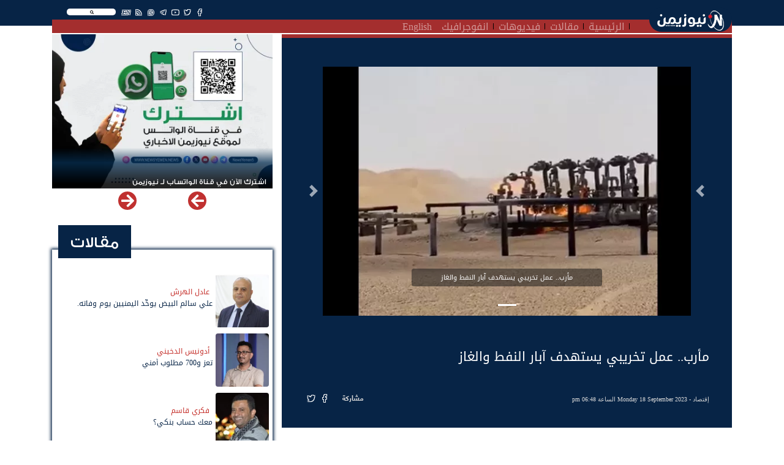

--- FILE ---
content_type: text/html; charset=UTF-8
request_url: https://newsyemen.life/new/94902
body_size: 49975
content:
<!doctype html>
<html lang="ar">
    <head><meta http-equiv="Content-Type" content="text/html; charset=utf-8">
        <title>نيوزيمن  - مأرب.. عمل تخريبي يستهدف آبار النفط والغاز </title>
        <!-- ============================================================== -->
        <!-- Required meta tags -->
        <!-- ============================================================== -->
        <meta http-equiv="Content-Type" content="text/html; charset=UTF-8">
<!-- Meta, title, CSS, favicons, etc. -->
<meta charset="utf-8">
<meta http-equiv="X-UA-Compatible" content="IE=edge">
<meta name="viewport" content="width=device-width, initial-scale=1">
<meta name="csrf-token" content="XS0DefNCHzng0XKJUuQ7qAVPY3CboIEORNkPUoXg">
<link rel="apple-touch-icon" href="https://newsyemen.life/admin/images/uploads/766e84f21dbf64865a6c4e2f99908ed6.webp">
<link rel="shortcut icon" sizes="196x196" href="https://newsyemen.life/admin/images/uploads/766e84f21dbf64865a6c4e2f99908ed6.webp">
<meta name="description" content="                     مأرب.. عمل تخريبي يستهدف آبار النفط والغاز https://newsyemen.life/admin/images/uploads/5c26891d379a91dcb9ed2e25a8c88d56.webp مأرب.. عمل تخريبي يستهدف آبار النفط والغاز
                ,">
<meta name="og:title" property="og:title" content="مأرب.. عمل تخريبي يستهدف آبار النفط والغاز">
<meta name="og:image" property="og:image" content="https://newsyemen.life/admin/images/uploads/5c26891d379a91dcb9ed2e25a8c88d56.webp ">
<meta name="og:description" property="og:description" content="مأرب.. عمل تخريبي يستهدف آبار النفط والغاز ">
<meta name="twitter:title" content="مأرب.. عمل تخريبي يستهدف آبار النفط والغاز">
<meta name="twitter:description" content="مأرب.. عمل تخريبي يستهدف آبار النفط والغاز ">
<meta name="twitter:image" content="https://newsyemen.life/admin/images/uploads/5c26891d379a91dcb9ed2e25a8c88d56.webp ">
<meta name="twitter:card" content="summary_large_image">
<meta name="keywords" content="نيوزيمن,نيوز يمن,اخبار اليمن,صنعاء,عدن,الحوثي,المجلس الانتقالي,سقطرى, - مأرب.. عمل تخريبي يستهدف آبار النفط والغاز ,,                     مأرب.. عمل تخريبي يستهدف آبار النفط والغاز https://newsyemen.life/admin/images/uploads/5c26891d379a91dcb9ed2e25a8c88d56.webp مأرب.. عمل تخريبي يستهدف آبار النفط والغاز
                ">



        <!-- ============================================================== -->
        <!-- end Required meta tags -->
        <!-- ============================================================== -->

        <link rel="stylesheet" href="https://newsyemen.life/assets/public/css/layout.rtl.css"/>

        <!-- ============================================================== -->
        <!-- Optional Css -->
        <!-- ============================================================== -->
                <!-- ============================================================== -->
        <!-- end Optional Css -->
        <!-- ============================================================== -->
  </head>
    <body>
        <!-- ============================================================== -->
        <!-- main wrapper -->
        <!-- ============================================================== -->
        <div class="main_container">
            <header class="sticky-top">
    <div class="container">
        <nav class="navbar navbar-expand-lg navbar-dark">
            <a class="navbar-brand" href="https://newsyemen.life/"><img src="https://newsyemen.life/admin/images/uploads/ce03344eecbe4ad89e56b80f9bf37dd3.webp" /></a>
            <button class="navbar-toggler" type="button" data-toggle="collapse" data-target="#navbarSupportedContent" aria-controls="navbarSupportedContent" aria-expanded="false" aria-label="Toggle navigation">
                <span class="navbar-toggler-icon"></span>
            </button>
            <div class="collapse navbar-collapse px-3" id="navbarSupportedContent">
                <div class="row m-0">
                                        <div class="col-md-12 float-right nav-topbar">
                        <div class="float-right"><div class="SearchSection">
    <i class="fas fa-search"></i>
</div>
</div>
                        <div class="float-right"><ul class="Social">
            <li><a href="https://www.facebook.com/NewsYemen5" target="_blank" title="Facebook" class="btn-floating btn-sm btn-tw"><i class="fab fa-facebook-f"  ></i></a></li>
            <li><a href="https://twitter.com/NewsYemen5" target="_blank" title="Twitter" class="btn-floating btn-sm btn-tw"><i class="fab fa-twitter"  ></i></a></li>
            <li><a href="https://www.youtube.com/channel/UClcERsIrLZF0QcQYg8v18vg" target="_blank" title="Youtube" class="btn-floating btn-sm btn-tw"><i class="fab fa-youtube"  ></i></a></li>
            <li><a href="https://t.me/NewsYemen5" target="_blank" title="Telegram" class="btn-floating btn-sm btn-tw"><i class="fab fa-telegram-plane"  ></i></a></li>
            <li><a href="https://www.whatsapp.com/channel/0029VaCRQLjATRSlgfVJp22K" target="_blank" title="Whatsapp" class="btn-floating btn-sm btn-tw"><i class="fab fa-whatsapp"  ></i></a></li>
                <li><a href="https://newsyemen.life/rss" target="_blank" title="Rss" class="btn-floating btn-sm btn-tw"><i class="fas fa-rss"></i></a></li>
        <li><a href="https://newsyemen.life/section/11" target="_self" title="Rss" class="btn-floating btn-sm btn-tw"><i style="font-weight:bold;">EN</i></a></li>
</ul>
</div>
                        <!--<div class="float-right"><p class="last_update">أخر تحديث : منذ ساعة</p></div>-->
                    </div>
                </div>
                <div class="row m-0">
                    <div class="col-md-11 p-0" ><ul class="navbar-nav mr-auto">
            <li class="nav-item">
            <a class="nav-link" href="https://newsyemen.life/">الرئيسية</a>
        </li>
            <li class="nav-item">
            <a class="nav-link" href="https://newsyemen.life/articles">مقالات</a>
        </li>
            <li class="nav-item">
            <a class="nav-link" href="https://newsyemen.life/videos">فيديوهات</a>
        </li>
            <li class="nav-item">
            <a class="nav-link" href="https://newsyemen.life/section/10">انفوجرافيك</a>
        </li>
            <li class="nav-item">
            <a class="nav-link" href="https://newsyemen.life/section/11">English</a>
        </li>
    </ul>
</div>
                    <div class="col-md-1 p-0 AddingMenu"></div>
                </div>
            </div>
        </nav>
    </div>
</header>
<div class="container"><div class="row"><div class="col-12"><div class="ResultContainer">
    <div class="ResultMain">
        <div class="row">
            <div class="col-md-3 SearchOptions">
                <input name="searchfor" type="text" class="SearchFor" placeholder="البحث عن" autocomplete="off" />
                <br>
                <div class="row">
                    <div class="col">
                        <div class="custom-control custom-checkbox">
                        <input name="News" value="News" checked="checked" type="checkbox" class="custom-control-input" id="News">
                        <label class="custom-control-label" for="News">أخبار</label>
                        </div>
                    </div>
                    <div class="col">
                        <div class="custom-control custom-checkbox">
                        <input name="Articles" value="Articles" checked="checked" type="checkbox" class="custom-control-input" id="Articles">
                        <label class="custom-control-label" for="Articles">مقالات</label>
                        </div>
                    </div>
                </div>
                <div class="row">
                    <div class="col">
                        <div class="custom-control custom-checkbox">
                        <input name="Videos" value="Videos" checked="checked" type="checkbox" class="custom-control-input" id="Videos">
                        <label class="custom-control-label" for="Videos">فيديوهات</label>
                        </div>
                    </div>
                    <div class="col">
                        <div class="custom-control custom-checkbox">
                        <input name="Writer" value="Writer" checked="checked" type="checkbox" class="custom-control-input" id="Writer">
                        <label class="custom-control-label" for="Writer">كتاب</label>
                        </div>
                    </div>
                </div>
                <div class="row">
                    <div class="col">
                        <div class="custom-control custom-checkbox">
                        <input name="FullSearch" value="FullSearch" type="checkbox" class="custom-control-input" id="FullSearch">
                        <label class="custom-control-label" for="FullSearch">بحث متكامل</label>
                        </div>
                    </div>
                </div>
            </div>
            <div class="col-md Results"></div>
        </div>
    </div>
</div>
</div></div></div>

            <!-- ============================================================== -->
            <!-- wrapper  -->
            <!-- ============================================================== -->
            <!-- ============================================================== -->
            <!-- Required Fonts -->
            <!-- ============================================================== -->
            <link rel="stylesheet" href="https://newsyemen.life/assets/public/css/fonts.css"/>
<link rel="stylesheet" href="https://newsyemen.life/assets/public/css/font-awesome.css"/>            <!-- ============================================================== -->
            <!-- end Required Fonts -->
            <!-- ============================================================== -->

            <!-- ============================================================== -->
            <!-- Required Css -->
            <!-- ============================================================== -->
            <link rel="stylesheet" href="https://newsyemen.life/assets/public/css/app.rtl.css"/>            <!-- ============================================================== -->
            <!-- end Required Css -->
            <!-- ============================================================== -->

            <!-- ============================================================== -->
            <!-- wrapper  -->
            <!-- ============================================================== -->
            <main style="overflow:hidden;">
                <div class="container">
                    <div class="BreakingBar">
                        <div class="row">
                                                                                </div>
                    </div>
                    
                    <div class="AllPage" style="">
                        <div class="row">
                                                            <div class="col-md-8 mt-1">
                                        <!-- HomePage Begin -->
        <!-- HomePage End -->
    
    <!-- PaginationPage Begin -->
        <!-- PaginationPage End -->
    
    <!-- Show New Begin -->
            <div class="News_Item">
                                                                                                            <div class="Show mb-2 Dir_r">
                    <div class="NewContents mb-3">
                        
                        <div class="NewShortContent">
                                                            <div class="bd-example">
                                    <div id="carouselExampleCaptions" class="carousel slide" data-ride="carousel">
                                        <ol class="carousel-indicators">
                                                                                            <li data-target="#carouselExampleCaptions" data-slide-to="0" class=active></li>
                                                                                    </ol>
                                        <div class="carousel-inner">
                                                                                            <div class="carousel-item active">
                                                    <img data-img="https://newsyemen.life/admin/images/uploads/5c26891d379a91dcb9ed2e25a8c88d56.webp" class="d-block w-100 imageLazy" alt="مأرب.. عمل تخريبي يستهدف آبار النفط والغاز">
                                                                                                        <div class="carousel-caption d-none d-md-block">
                                                        <h5 class="d-inline-block p-2 pl-5 pr-5 rounded" style="background-color:rgba(20,20,20,0.5);font-size:11px;">مأرب.. عمل تخريبي يستهدف آبار النفط والغاز</h5>
                                                    </div>
                                                                                                    </div>
                                                                                    </div>
                                        <a class="carousel-control-prev" href="#carouselExampleCaptions" role="button" data-slide="prev">
                                            <span class="carousel-control-prev-icon" aria-hidden="true"></span>
                                            <span class="sr-only">السابق</span>
                                        </a>
                                        <a class="carousel-control-next" href="#carouselExampleCaptions" role="button" data-slide="next">
                                            <span class="carousel-control-next-icon" aria-hidden="true"></span>
                                            <span class="sr-only">التالى</span>
                                        </a>
                                    </div>
                                </div>
                                                        <h3></h3>
                            <h1>مأرب.. عمل تخريبي يستهدف آبار النفط والغاز</h1>
                            <span>
                                <a href='https://newsyemen.life/section/3'>إقتصاد</a> - 
                                                                                                        Monday 18 September 2023 الساعة 06:48 pm
                                                            </span>
                            <div class="itemFooter float-right">
                                <ul class="Share">
    <!-- <li><a href="https://newsyemen.life/" title="الصفحة الرئيسية" class="btn-floating btn-sm btn-tw"><i class="fa fa-home"></i></a></li> -->
    <li><span>مشاركة</span></li>
    <li><a href="https://www.facebook.com/sharer.php?u=https://newsyemen.life/new/94902" target="_blank" title="مشاركة عبر الفيسبوك" class="btn-floating btn-sm btn-tw" style="background-color:#4267b2"><i class="fab fa-facebook-f"></i></a></li>
    <li><a href="https://twitter.com/intent/tweet?url=https://newsyemen.life/new/94902" target="_blank" title="مشاركة عبر تويتر" class="btn-floating btn-sm btn-tw" style="background-color:#33d0e6"><i class="fab fa-twitter"></i></a></li>
    <!--<li><a href="whatsapp://send?text=https://newsyemen.life/new/94902" title="مشاركة عبر واتساب" class="btn-floating btn-sm btn-tw" style="color:#45c22d"><i class="fab fa-whatsapp"></i></a></li>-->
    <!--<li><a href='https://telegram.me/share/url?url=' onclick='window.open(&apos;https://telegram.me/share/url?url=https://newsyemen.life/new/94902&amp;bodytext=&amp;tags=&amp;text=&apos;+encodeURIComponent(document.title));return false;' title="مشاركة عبر تليجرام" class="btn-floating btn-sm btn-tw" style="color:#28a7e5"><i class="fab fa-telegram-plane"></i></a></li>-->
    <li class="d-inline-block d-sm-none"><a href="whatsapp://send?text=https://newsyemen.life/new/94902" title="مشاركة عبر واتساب" class="btn-floating btn-sm btn-tw" style="background-color:#45c22d"><i class="fab fa-whatsapp"></i></a></li>
    <li class="d-inline-block d-sm-none"><a href='https://telegram.me/share/url?url=' onclick='window.open(&apos;https://telegram.me/share/url?url=https://newsyemen.life/new/94902&amp;bodytext=&amp;tags=&amp;text=&apos;+encodeURIComponent(document.title));return false;' title="مشاركة عبر تليجرام" class="btn-floating btn-sm btn-tw" style="background-color:#28a7e5"><i class="fab fa-telegram-plane"></i></a></li>
</ul>

                            </div>
                        </div>
                        <span class="newSource"><img src="https://newsyemen.life/admin/images/uploads/766e84f21dbf64865a6c4e2f99908ed6.webp"/>  مأرب، نيوزيمن: </span>

                        <h2 class="mt-3 p-2">
                            
                            <p><span style="background-color: transparent; font-size: 1.5rem;">أفادت مصادر محلية، أن عملاً تخريبياً استهدف اليوم الإثنين، إحدى آبار النفط ومجمع أنابيب لآبار الغاز على مقربة من حقل سعد الكامل شرق صافر بمارب.</span></p><p>وأضافت المصادر إن العمل التخريبي أدى إلى اشتعال النيران في الآبار المستهدفة، قبل أن يتمكن المهندسون وموظفو السلامة من السيطرة على الحريق في الأنبوب المجمع لآبار الغاز.</p><p>وذكرت المصادر أن الجهود لا زالت تبذل للسيطرة على الحريق الذي تشهده بئر النفط.</p><p>ولم يعرف حتى الآن طبيعة هذا العمل التخريبي.</p><p><br></p>
                            
                        </h2>
                        

                    </div>
                    <div class="row">
                        <div class="col-md-7">
                            <div class="Relateds">
                                <h3><span><span>متعلقات</span></span></h3>
                                <div class="content">
                                    <div class="row">
                                                                                    <div class="col-md-6 mb-2"><div class="News_Item">
                            <div class="Short Dir_r">
                    <a href="https://newsyemen.life/new/102920" class="img-fill imageLazy" data-img="https://newsyemen.life/admin/images/uploads/59c7369f7a9fb3b7f6a713d1a56e6611.webp" style="padding-top:calc(3 / 4 * 100%)"></a>
                    <a href="https://newsyemen.life/new/102920"><h2>البنك المركزي: الترويج لعملات مزيفة محاولة حوثية لإرباك القطاع المصرفي</h2></a>
                </div>
                </div>
</div>
                                                                                    <div class="col-md-6 mb-2"><div class="News_Item">
                            <div class="Short Dir_r">
                    <a href="https://newsyemen.life/new/102917" class="img-fill imageLazy" data-img="https://newsyemen.life/admin/images/uploads/aefa7beda378bc8e03cbb1cb6c5e8f9f.webp" style="padding-top:calc(3 / 4 * 100%)"></a>
                    <a href="https://newsyemen.life/new/102917"><h2>حضرموت.. مطار الريان يلتحق بسيئون في استعادة الحركة الجوية</h2></a>
                </div>
                </div>
</div>
                                                                                    <div class="col-md-6 mb-2"><div class="News_Item">
                            <div class="Short Dir_r">
                    <a href="https://newsyemen.life/new/102891" class="img-fill imageLazy" data-img="https://newsyemen.life/admin/images/uploads/3614f1ee67bbeaced3389e8b8025cfb5.webp" style="padding-top:calc(3 / 4 * 100%)"></a>
                    <a href="https://newsyemen.life/new/102891"><h2>مليشيا الحوثي تعاود ابتزاز البنوك التجارية في اليمن عبر الاتصالات</h2></a>
                </div>
                </div>
</div>
                                                                                    <div class="col-md-6 mb-2"><div class="News_Item">
                            <div class="Short Dir_r">
                    <a href="https://newsyemen.life/new/102888" class="img-fill imageLazy" data-img="https://newsyemen.life/admin/images/uploads/5ae8388290fd3073592e1c02bc32d0c6.webp" style="padding-top:calc(3 / 4 * 100%)"></a>
                    <a href="https://newsyemen.life/new/102888"><h2>تحسن خدمة الكهرباء في عدن مع عودة محطة المنصورة للعمل بدعم سعودي</h2></a>
                </div>
                </div>
</div>
                                                                            </div>
                                </div>
                            </div>
                        </div>
                        <div class="col-md-4 offset-md-1">
                            <div class="LatestModel">
                                <h3><span><span>اخر الأخبار</span></span></h3>
                                <div class="content">
                                                                            <div class="News_Item">
                            <div class="Title Dir_r">
                    <a href="https://newsyemen.life/new/102936"><h2 title="انطلاق &quot;اللقاء التشاوري الجنوبي&quot; في الرياض.. والمحرمي: السعودية تدعم الحلول دون شروط">انطلاق &quot;اللقاء التشاوري الجنوبي&quot; في الرياض.. والمحرمي: السعودية تدعم الحلول دون شروط</h2></a>
                </div>
                </div>

                                                                            <div class="News_Item">
                            <div class="Title Dir_r">
                    <a href="https://newsyemen.life/new/102935"><h2 title="قرعة دوري الدرجة الأولى تسفر عن مواجهات الجولة الأولى والأندية تطالب بتأجيل الانطلاق">قرعة دوري الدرجة الأولى تسفر عن مواجهات الجولة الأولى والأندية تطالب بتأجيل الانطلاق</h2></a>
                </div>
                </div>

                                                                            <div class="News_Item">
                            <div class="Title Dir_r">
                    <a href="https://newsyemen.life/new/102934"><h2 title="سلطة عدن تستبق حرارة الصيف بخطوات استراتيجية لتفادي أزمات الكهرباء والغاز">سلطة عدن تستبق حرارة الصيف بخطوات استراتيجية لتفادي أزمات الكهرباء والغاز</h2></a>
                </div>
                </div>

                                                                            <div class="News_Item">
                            <div class="Title Dir_r">
                    <a href="https://newsyemen.life/new/102933"><h2 title="تضامن حضرموت يعيّن قيس محمد صالح لقيادة الفريق">تضامن حضرموت يعيّن قيس محمد صالح لقيادة الفريق</h2></a>
                </div>
                </div>

                                                                            <div class="News_Item">
                            <div class="Title Dir_r">
                    <a href="https://newsyemen.life/new/102932"><h2 title="حجب تطبيقات البنوك في اليمن.. ابتزاز وتصعيد حوثي يهدد الأمن الاقتصادي">حجب تطبيقات البنوك في اليمن.. ابتزاز وتصعيد حوثي يهدد الأمن الاقتصادي</h2></a>
                </div>
                </div>

                                                                    </div>
                            </div>
                        </div>
                    </div>
                    <div class="row ad-block"><div class="col-md-12"><div align="center" ><a href="https://newsyemen.net/section/27" /><img src="https://newsyemen.net/ads/newsyemen_art_ban.jpg" border="0"   /></>
</div></div></div>
                </div>

                
                                </div>

        <!-- Show New End -->
    
    <!-- Show Article Begin -->
        <!-- Show Article End -->
    
    <!-- Show Tweet Begin -->
        <!-- Show Tweet End -->

    <!-- Show Video Begin -->
        <!-- Show Video End -->

    <!-- SearchResult Begin -->
        <!-- SearchResult End -->
    <!-- Page Begin -->
        <!-- Page End -->
    <!-- Breakings Begin -->
        <!-- Breakings End -->
    <!-- Contact Begin -->
        <!-- Contact End -->





                                </div>
                                <div class="col-md-4 mt-1">
                                    <div class="sideSection">
    
            <div class="PrivateFiles">
            <div id="Carousel-PrivateFile" class="Carousel carousel slide" data-items="1"  data-ride="carousel">
        <div class="carousel-inner" style="margin:0 -0.25rem;">
                                            <div class="carousel-item col-12 col-sm-12 col-md-12 col-lg-12 px-1 active">
                                    <div class="private_file">
                <div class="Block" title="اشترك الآن في قناة الواتساب لـ نيوزيمن">
                <a href="https://whatsapp.com/channel/0029VaCRQLjATRSlgfVJp22K" target="_blank" class="img-fill imageLazy" data-img="https://newsyemen.life/admin/images/uploads/09b2e3ea9e3e115b787e411a0e97aed6.webp" style="padding-top:calc(2.8 / 4 * 100%)"></a>
                <h2><a href="https://whatsapp.com/channel/0029VaCRQLjATRSlgfVJp22K" target="_blank">اشترك الآن في قناة الواتساب لـ نيوزيمن</a></h2>
            </div>
        </div>

                </div>
                    </div>
        <a class="carousel-control-prev" href="#Carousel-PrivateFile" role="button" data-slide="prev">
            <i class="fas fa-chevron-right"></i>
        </a>
        <a class="carousel-control-next" href="#Carousel-PrivateFile" role="button" data-slide="next">
            <i class="fas fa-chevron-left"></i>
        </a>
</div>

        </div>
        
            <div class="mb-5 mt-5 ArticlesList">
            <div class="SideArticles">
                <h2><a href="https://newsyemen.life/articles">مقالات</a></h2>
                <div class="content">
                                            <div class="Article_Item">
                    <div class="Short">
                <div class="row m-0 align-items-center">
                    <div class="col-3 p-0">
                        <a href="https://newsyemen.life/writer/عادل الهرش" class="img-fill rounded imageLazy" data-img="https://newsyemen.life/admin/images/uploads/c49f47cf85533a66a6fb344813458d02.webp" style="padding-top:calc(1 / 1 * 100%);"></a>
                    </div>
                    <div class="col-9 p-0">
                        <div class="Contents">
                            <a href="https://newsyemen.life/writer/عادل الهرش"><h3>عادل الهرش</h3></a>
                            <a href="https://newsyemen.life/article/15137"><h2>علي سالم البيض يوحِّد اليمنيين يوم وفاته.</h2></a>
                        </div>
                    </div>
                </div>
            </div>
        </div>

                                            <div class="Article_Item">
                    <div class="Short">
                <div class="row m-0 align-items-center">
                    <div class="col-3 p-0">
                        <a href="https://newsyemen.life/writer/أدونيس الدخيني" class="img-fill rounded imageLazy" data-img="https://newsyemen.life/admin/images/uploads/72f57b0a8a4c9137fd3384bb06008f01.webp" style="padding-top:calc(1 / 1 * 100%);"></a>
                    </div>
                    <div class="col-9 p-0">
                        <div class="Contents">
                            <a href="https://newsyemen.life/writer/أدونيس الدخيني"><h3>أدونيس الدخيني</h3></a>
                            <a href="https://newsyemen.life/article/15136"><h2>تعز و700 مطلوب أمني</h2></a>
                        </div>
                    </div>
                </div>
            </div>
        </div>

                                            <div class="Article_Item">
                    <div class="Short">
                <div class="row m-0 align-items-center">
                    <div class="col-3 p-0">
                        <a href="https://newsyemen.life/writer/فكري قاسم" class="img-fill rounded imageLazy" data-img="https://newsyemen.life/admin/images/uploads/916338a1b92eb69f1760041a408172bc.webp" style="padding-top:calc(1 / 1 * 100%);"></a>
                    </div>
                    <div class="col-9 p-0">
                        <div class="Contents">
                            <a href="https://newsyemen.life/writer/فكري قاسم"><h3>فكري قاسم</h3></a>
                            <a href="https://newsyemen.life/article/15135"><h2>معك حساب بنكي؟</h2></a>
                        </div>
                    </div>
                </div>
            </div>
        </div>

                                            <div class="Article_Item">
                    <div class="Short">
                <div class="row m-0 align-items-center">
                    <div class="col-3 p-0">
                        <a href="https://newsyemen.life/writer/كامل الخوداني" class="img-fill rounded imageLazy" data-img="https://newsyemen.life/admin/images/uploads/125d2577bbdf9ddc8b42f516eec870f8.webp" style="padding-top:calc(1 / 1 * 100%);"></a>
                    </div>
                    <div class="col-9 p-0">
                        <div class="Contents">
                            <a href="https://newsyemen.life/writer/كامل الخوداني"><h3>كامل الخوداني</h3></a>
                            <a href="https://newsyemen.life/article/15134"><h2>تجاوزنا المرحلة الأصعب… وموعدنا صنعاء</h2></a>
                        </div>
                    </div>
                </div>
            </div>
        </div>

                                    </div>
            </div>
        </div>
        
    
    
            <div class="mb-3 VideoList">
            <div class="SideVideos">
                <h2><a href="https://newsyemen.life/videos">فيديو</a></h2>
                <div class="content">
                                            <div class="Video_Item">
                    <div class="Block" title="رحيل شريك الوحدة اليمنية الرئيس الجنوبي علي سالم البيض" >
                <a href="https://newsyemen.life/video/2424" class="img-fill imageLazy" data-img="https://newsyemen.life/admin/images/uploads/4581c2aa5f713e2437103a4014630221.webp" style="z-index:1;padding-top:calc(2.5 / 4 * 100%);">
                    <span class="playicon"><img src="https://newsyemen.life/admin/images/default/play.png"/></span>
                </a>
                <a class="VBlockTitle" href="https://newsyemen.life/video/2424"><h2>رحيل شريك الوحدة اليمنية الرئيس الجنوبي علي سالم البيض</h2></a>
                <!-- <span>01 يناير ,1970</span> -->
            </div>
        </div>

                                            <div class="Video_Item">
                    <div class="Block" title="عقوبات أمريكية تكشف محاولات حوثية شراء طائرات لتسيير رحلات عبر مطار صنعاء" >
                <a href="https://newsyemen.life/video/2423" class="img-fill imageLazy" data-img="https://newsyemen.life/admin/images/uploads/fa3565bde5959bb82f7019287a3042da.webp" style="z-index:1;padding-top:calc(2.5 / 4 * 100%);">
                    <span class="playicon"><img src="https://newsyemen.life/admin/images/default/play.png"/></span>
                </a>
                <a class="VBlockTitle" href="https://newsyemen.life/video/2423"><h2>عقوبات أمريكية تكشف محاولات حوثية شراء طائرات لتسيير رحلات عبر مطار صنعاء</h2></a>
                <!-- <span>01 يناير ,1970</span> -->
            </div>
        </div>

                                            <div class="Video_Item">
                    <div class="Block" title="العالم يغلق ابوابه أمام الاخوان .. فرع اليمن مرشح لادارة شبكات اموال واستثمارات الجماعة" >
                <a href="https://newsyemen.life/video/2422" class="img-fill imageLazy" data-img="https://newsyemen.life/admin/images/uploads/c966c21a1c1c6c2f87f9f3276f94745f.webp" style="z-index:1;padding-top:calc(2.5 / 4 * 100%);">
                    <span class="playicon"><img src="https://newsyemen.life/admin/images/default/play.png"/></span>
                </a>
                <a class="VBlockTitle" href="https://newsyemen.life/video/2422"><h2>العالم يغلق ابوابه أمام الاخوان .. فرع اليمن مرشح لادارة شبكات اموال واستثمارات الجماعة</h2></a>
                <!-- <span>01 يناير ,1970</span> -->
            </div>
        </div>

                                    </div>
            </div>
        </div>
        
</div>
                                </div>
                                                    </div>
                    </div>
                </div>
            </main>

            <!-- ============================================================== -->
            <!-- end wrapper  -->
            <!-- ============================================================== -->
            <footer>
    <div class="text-white-50">
        <div class="container">
            <div class="row align-items-center">
                <div class="col-md-4 text-center">
                    <a class="navbar-brand" href="https://newsyemen.life/"><img src="https://newsyemen.life/admin/images/uploads/ce03344eecbe4ad89e56b80f9bf37dd3.webp" /></a>
                    <div class="SearchSection mt-2">
                        <i class="fas fa-search"></i>
                    </div>
                    <ul class="Social">
            <li><a href="https://www.facebook.com/NewsYemen5" target="_blank" title="Facebook" class="btn-floating btn-sm btn-tw"><i class="fab fa-facebook-f"  ></i></a></li>
            <li><a href="https://twitter.com/NewsYemen5" target="_blank" title="Twitter" class="btn-floating btn-sm btn-tw"><i class="fab fa-twitter"  ></i></a></li>
            <li><a href="https://www.youtube.com/channel/UClcERsIrLZF0QcQYg8v18vg" target="_blank" title="Youtube" class="btn-floating btn-sm btn-tw"><i class="fab fa-youtube"  ></i></a></li>
            <li><a href="https://t.me/NewsYemen5" target="_blank" title="Telegram" class="btn-floating btn-sm btn-tw"><i class="fab fa-telegram-plane"  ></i></a></li>
            <li><a href="https://www.whatsapp.com/channel/0029VaCRQLjATRSlgfVJp22K" target="_blank" title="Whatsapp" class="btn-floating btn-sm btn-tw"><i class="fab fa-whatsapp"  ></i></a></li>
                <li><a href="https://newsyemen.life/rss" target="_blank" title="Rss" class="btn-floating btn-sm btn-tw"><i class="fas fa-rss"></i></a></li>
        <li><a href="https://newsyemen.life/section/11" target="_self" title="Rss" class="btn-floating btn-sm btn-tw"><i style="font-weight:bold;">EN</i></a></li>
</ul>
                </div>
                <div class="col-md-4 text-center">
                    <ul class="navbar-nav footer-nav text-center">
            <li class="nav-item">
            <a class="nav-link text-reset" href="https://newsyemen.life/page/حول%20نيوزيمن">حول نيوزيمن<span class="sr-only">(current)</span></a>
        </li>
            <li class="nav-item">
            <a class="nav-link text-reset" href="https://newsyemen.life/page/اتصل%20بنا">إتصل بنا<span class="sr-only">(current)</span></a>
        </li>
    </ul>
                    <p class="mb-2 d-block w-100 text-center"style="color:white;font-size:10px">جميع الحقوق محفوظة لنيوزيمن © 2026</p>
                </div>
            </div>
        </div>
    </div>
</footer>
            <style>
                @media(max-width:500px){
                    footer{
                        /* padding-bottom: 110px !important; */
                    }
                }
            </style>
            <div style="position:fixed;left:0;right:0;bottom:0;display:block;overflow:hidden;"></div>
        </div>
        <!-- ============================================================== -->
        <!-- end main wrapper  -->
        <!-- ============================================================== -->
    </body>
    <!-- ============================================================== -->
    <!-- Required Css -->
    <!-- ============================================================== -->
    <style>
        .carousel {
            background-color:#072446;
            padding:10px;
        }
        .carousel-inner{
            width:calc(100% - 40px);
            margin:0 auto !important;
        }
        .carousel-control-next,.carousel-control-prev{
            color:white;
            width: 30px;
            height: 30px;
        }
        .carousel-control-next,.carousel-control-prev {
            opacity:0.6;
            top:50%;
            transform:translate(0,-50%);
        }
                        @media (min-width: 576px) and (max-width: 768px) {
            /* Show 3rd slide on sm if col-sm-6*/
            #Carousel-PrivateFile .carousel-inner .active.col-sm-6.carousel-item + .carousel-item + .carousel-item {
                position: absolute;
                top: 0;
                left: -50%;  /*change this with javascript in the future*/
                z-index: -1;
                display: block;
                visibility: visible;
            }
        }
                                    </style>
    <!-- ============================================================== -->
    <!-- end Required Css -->
    <!-- ============================================================== -->
    <!-- ============================================================== -->
    <!-- Required JavaScript  -->
    <!-- ============================================================== -->
    <script type="text/javascript" src="https://newsyemen.life/assets/public/js/app.js"></script>
            <script>
        $( window ).on( "load", function() {
            var ulWidth = $('header ul.navbar-nav').width();
            var lisWidth = 0;
            $.each($('header ul.navbar-nav li'),function(key,li){ lisWidth += $(li).width(); });
            if(lisWidth > ulWidth){
                $('.AddingMenu').append('<span class="AddedmenuToggle"><i></i><i></i><i></i></span><ul class="AddedMenu"></ul>');
                $.each($('header ul.navbar-nav li'),function(key,li){
                    if(($(li).offset().left) < $('header ul.navbar-nav').offset().left + $(li).width()){
                        $.each($('header ul.navbar-nav li'),function(key2,li2){
                            if(key2 >= key){
                                $(li2).appendTo("ul.AddedMenu");
                            }
                        });
                        return false;
                    }
                });
            }
            $('body').on('click','.AddedmenuToggle',function(){
                $(this).toggleClass('active');
                $('.AddedMenu').slideToggle(200);
            })
            $(document).mouseup(function(e){
                var container = $("ul.AddedMenu,.AddedmenuToggle");

                // If the target of the click isn't the container
                if(!container.is(e.target) && container.has(e.target).length === 0){
                    $('.AddedMenu').slideUp(200);
                    $('.AddedmenuToggle').removeClass('active');
                }
            });
        });

        </script>
                <script>
        $('#Carousel-PrivateFile').on('slide.bs.carousel', function (e) {
            /*
                CC 2.0 License Iatek LLC 2018 - Attribution required
            */
            var $e = $(e.relatedTarget);
            var idx = $e.index();
            var itemsPerSlide = $(this).data('items');
            var totalItems = $(this).find('.carousel-item').length;
            if (idx >= totalItems-(itemsPerSlide-1)) {
                var it = itemsPerSlide - (totalItems - idx);
                    // console.log(e.direction);
                for (var i=0; i<it; i++) {
                    // append slides to end
                    if (e.direction=="left") {
                        $(this).find('.carousel-item').eq(i).appendTo($(this).find('.carousel-inner'));
                    }
                    else {
                        $(this).find('.carousel-item').eq(0).appendTo($(this).find('.carousel-inner'));
                    }
                }
            }
        });
    </script>
    <script>
        $('body').on('click','.SearchSection',function(){
            // var SearchInput = $(this);
            // $('.ResultMain input.SearchFor').val(SearchInput.val());
            // if(SearchInput.val() != '' && SearchInput.val().length > 2){
                $('.ResultMain').slideToggle(100);
                $('.ResultMain input.SearchFor').focus();
            // }
        });
        $(document).mouseup(function(e){
            var container = $(".ResultMain,.SearchSection");

            // If the target of the click isn't the container
            if(!container.is(e.target) && container.has(e.target).length === 0){
                $('.ResultMain').slideUp(100);
            }
        });
        var timeout = null;
        $('body').on('keyup','.ResultMain input.SearchFor',function(e){
            var SearchInput = $(this);
            if(SearchInput.val().length >= 3){
                if(e.keyCode == 13){
                    window.location.href = 'https://newsyemen.life/search/?q='+SearchInput.val();
                }else{
                    var searchwith = [];
                    if($('.SearchOptions input[type="checkbox"]:checked:not([name="FullSearch"])').length > 0){
                        $.each($('.SearchOptions input[type="checkbox"]:checked:not([name="FullSearch"])'),function(){
                            searchwith.push($(this).val());
                        })
                        var searchfor = SearchInput.val();
                        var fullsearch = $('input[name="FullSearch"]:checked').length > 0?$('input[name="FullSearch"]:checked').val():'';
                        clearTimeout(timeout);
                        timeout = setTimeout(function(){
                            $('.Results').empty();
                            $.ajax({
                                type: "get",
                                url: 'https://newsyemen.life/ajaxsearch',
                                async: false,
                                data:{searchfor,searchwith,fullsearch},
                                success: function(data) {
                                    $('.ResultMain .Results').append(data);
                                    Array.prototype.forEach.call($('.ResultMain .Results')[0].getElementsByClassName('imageLazy'), function(el) {
                                        window.observer.observe(el);
                                    });
                                }
                            });
                        },1000);
                    }
                }
            }
        });
        $('body').on('change','.ResultMain input[type="checkbox"]',function(){
            $('.ResultMain .nav-tabs .nav-link').removeClass('active');
            $('.ResultMain .tab-content .tab-pane').removeClass('show active');
            if($(this).is(':checked')){
                $('.ResultMain .nav-tabs #'+$(this).val().toLowerCase()+'-tab').show();
            }else{
                $('.ResultMain .nav-tabs #'+$(this).val().toLowerCase()+'-tab').hide();
            }
            $('.ResultMain .nav-tabs .nav-link:visible:first').click();

        });

        $('body').on('click','.Search_Form a',function(){
            if($(this).siblings('form').hasClass("active") && $(this).siblings('form').find('.Search_Input').val() != ''){
                $(this).siblings('form').submit();
            }else{
                $(this).siblings('form').toggleClass('active');
            }
        });
        $('body').on('click','.SearchOptions',function(){
            if(!$(this).find('input[name="searchfor"]').is(":focus")){
                $(this).find('input[name="searchfor"]').focus();
            }
            
        })
    </script>
<script src="https://cdn.embedly.com/widgets/platform.js" charset="UTF-8"></script>
<script>
    $('.height-eqal').each(function(){
        $(this).height($(this).width());
    });
    $('.Breaking-Bar .inner-content').marquee({
        speed: 50,
        direction: 'right',
        duplicated: true,
        easing: 'linear',
        pauseOnHover: true,
    });

    $.fn.isOnScreen = function(){
        var win = $(window);
        var viewport = {
            top : win.scrollTop(),
            left : win.scrollLeft()
        };
        viewport.right = viewport.left + win.width();
        viewport.bottom = viewport.top + win.height();
        var bounds = this.offset();
        bounds.right = bounds.left + this.outerWidth();
        bounds.bottom = bounds.top + this.outerHeight();
        return (!(viewport.right < bounds.left || viewport.left > bounds.right || viewport.bottom < bounds.top || viewport.top > bounds.bottom));
    };
    $(document).ready(function(){
        $(window).on('scroll , load',function(){
            $('.LoadAjaxContent').each(function(key,element){
                elem = $(element);
                if (elem.isOnScreen() && !elem.data('loaded')) {
                    elem.data('loaded','true');
                    $.ajax({
                        type: "post",
                        url: 'https://newsyemen.life/LoadAjaxContent',
                        async: false,
                        data:{
                            "_token":"XS0DefNCHzng0XKJUuQ7qAVPY3CboIEORNkPUoXg",
                            "id":elem.data('id'),
                            "model":elem.data('model'),
                            "scope":elem.data('scope'),
                            "exept":elem.data('exept'),
                        },
                        success: function(data) {
                            elem.find('.card-body').html(data);
                            // console.log(data);
                        }
                    });
                }
            });
        });
    });
</script>



    <!-- ============================================================== -->
    <!-- end Required JavaScript  -->
    <!-- ============================================================== -->
    <!-- ============================================================== -->
    <!-- Optional JavaScript  -->
    <!-- ============================================================== -->
    <script>
    $('body').on('keyup','input[name="search"]',function(event){
        var keycode = (event.keyCode ? event.keyCode : event.which);
        if(keycode == '13'){
            var MainUrl = document.location.href.split('?')[0];
            var Parameters = document.location.href.split('?')[1]?(document.location.href.split('?')[1].split('&')):[];
            var NewParams = Parameters.slice(0);
            $.each(Parameters,function(index,param){
                if(param.indexOf('q=') !== -1){
                    NewParams.splice(index,1);
                    console.log('f');
                }
            });
            NewParams.push('q='+$(this).val());
            $.each(NewParams,function(index,param){
                if(index == 0){
                    MainUrl = MainUrl+'?'+param;
                }else{
                    MainUrl = MainUrl+'&'+param;
                }
            });
            document.location = MainUrl;
        }
    })
</script>
        <!-- ============================================================== -->
    <!-- end Optional JavaScript  -->
    <!-- ============================================================== -->
</html>
